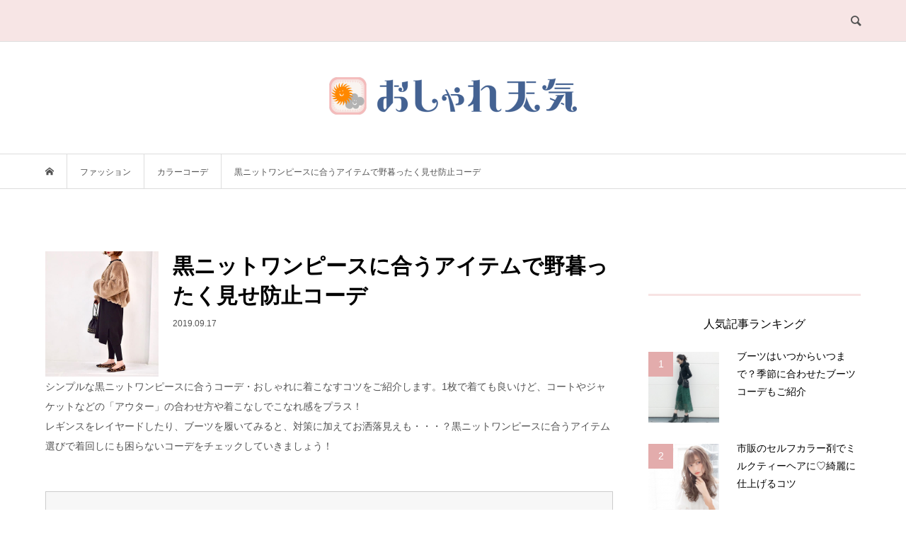

--- FILE ---
content_type: text/html; charset=UTF-8
request_url: https://article.osharetenki.jp/articles/4083
body_size: 15487
content:
<!DOCTYPE html>
<html lang="ja">
<head >
<meta charset="UTF-8">
<meta name="description" content="シンプルな黒ニットワンピースに合うコーデ・おしゃれに着こなすコツをご紹介します。">
<meta name="viewport" content="width=device-width">
<title>黒ニットワンピースに合うアイテムで野暮ったく見せ防止コーデ | おしゃれ天気</title>

<!-- All In One SEO Pack 3.4.2[193,244] -->
<meta name="description"  content="シンプルな黒ニットワンピースに合うコーデ・おしゃれに着こなすコツをご紹介します。1枚で着ても良いけど、コートやジャケットなどの「アウター」の合わせ方や着こなしでこなれ感をプラス！" />

<meta name="keywords"  content="大人女子,黒コーデ,ファッション,カラーコーデ" />

<!-- Google tag (gtag.js) -->
<script async src="https://www.googletagmanager.com/gtag/js?id=G-FXTDQG5B4Z"></script>
<script>
  window.dataLayer = window.dataLayer || [];
  function gtag(){dataLayer.push(arguments);}
  gtag('js', new Date());

  gtag('config', 'G-FXTDQG5B4Z');
</script>
<script type="application/ld+json" class="aioseop-schema">{"@context":"https://schema.org","@graph":[{"@type":"Organization","@id":"https://article.osharetenki.jp/#organization","url":"https://article.osharetenki.jp/","name":"おしゃれ天気","sameAs":[]},{"@type":"WebSite","@id":"https://article.osharetenki.jp/#website","url":"https://article.osharetenki.jp/","name":"おしゃれ天気","publisher":{"@id":"https://article.osharetenki.jp/#organization"}},{"@type":"WebPage","@id":"https://article.osharetenki.jp/articles/4083#webpage","url":"https://article.osharetenki.jp/articles/4083","inLanguage":"ja","name":"黒ニットワンピースに合うアイテムで野暮ったく見せ防止コーデ","isPartOf":{"@id":"https://article.osharetenki.jp/#website"},"breadcrumb":{"@id":"https://article.osharetenki.jp/articles/4083#breadcrumblist"},"image":{"@type":"ImageObject","@id":"https://article.osharetenki.jp/articles/4083#primaryimage","url":"https://article.osharetenki.jp/wp-content/uploads/2019/09/3b2186d3-01ec-4700-b1aa-5aa3a6c803ae@20190917-17974-12ky2t7.jpeg","width":640,"height":708},"primaryImageOfPage":{"@id":"https://article.osharetenki.jp/articles/4083#primaryimage"},"datePublished":"2019-09-17T04:07:52+09:00","dateModified":"2019-09-17T04:08:39+09:00"},{"@type":"Article","@id":"https://article.osharetenki.jp/articles/4083#article","isPartOf":{"@id":"https://article.osharetenki.jp/articles/4083#webpage"},"author":{"@id":"https://article.osharetenki.jp/articles/author/abimi#author"},"headline":"黒ニットワンピースに合うアイテムで野暮ったく見せ防止コーデ","datePublished":"2019-09-17T04:07:52+09:00","dateModified":"2019-09-17T04:08:39+09:00","commentCount":0,"mainEntityOfPage":{"@id":"https://article.osharetenki.jp/articles/4083#webpage"},"publisher":{"@id":"https://article.osharetenki.jp/#organization"},"articleSection":"カラーコーデ, ファッション, 大人女子, 黒コーデ, abimi","image":{"@type":"ImageObject","@id":"https://article.osharetenki.jp/articles/4083#primaryimage","url":"https://article.osharetenki.jp/wp-content/uploads/2019/09/3b2186d3-01ec-4700-b1aa-5aa3a6c803ae@20190917-17974-12ky2t7.jpeg","width":640,"height":708}},{"@type":"Person","@id":"https://article.osharetenki.jp/articles/author/abimi#author","name":"abimi","sameAs":[],"image":{"@type":"ImageObject","@id":"https://article.osharetenki.jp/#personlogo","url":"https://secure.gravatar.com/avatar/80307320fb5fadf216b8afdbcca47463?s=96&d=mm&r=g","width":96,"height":96,"caption":"abimi"}},{"@type":"BreadcrumbList","@id":"https://article.osharetenki.jp/articles/4083#breadcrumblist","itemListElement":[{"@type":"ListItem","position":1,"item":{"@type":"WebPage","@id":"https://article.osharetenki.jp/","url":"https://article.osharetenki.jp/","name":"おしゃれ天気"}},{"@type":"ListItem","position":2,"item":{"@type":"WebPage","@id":"https://article.osharetenki.jp/articles/4083","url":"https://article.osharetenki.jp/articles/4083","name":"黒ニットワンピースに合うアイテムで野暮ったく見せ防止コーデ"}}]}]}</script>
<link rel="canonical" href="https://article.osharetenki.jp/articles/4083" />
<!-- All In One SEO Pack -->
<link rel='dns-prefetch' href='//s.w.org' />
<link rel='stylesheet' id='parent-style-css'  href='https://article.osharetenki.jp/wp-content/themes/bloom_tcd053/style.css?ver=5.4' type='text/css' media='all' />
<link rel='stylesheet' id='child-style-css'  href='https://article.osharetenki.jp/wp-content/themes/bloom_tcd053-child/style.css?ver=5.4' type='text/css' media='all' />
<link rel='stylesheet' id='wp-block-library-css'  href='https://article.osharetenki.jp/wp-includes/css/dist/block-library/style.min.css?ver=5.4' type='text/css' media='all' />
<link rel='stylesheet' id='contact-form-7-css'  href='https://article.osharetenki.jp/wp-content/plugins/contact-form-7/includes/css/styles.css?ver=5.1.7' type='text/css' media='all' />
<link rel='stylesheet' id='toc-screen-css'  href='https://article.osharetenki.jp/wp-content/plugins/table-of-contents-plus/screen.min.css?ver=2002' type='text/css' media='all' />
<link rel='stylesheet' id='aioseop-toolbar-menu-css'  href='https://article.osharetenki.jp/wp-content/plugins/all-in-one-seo-pack/css/admin-toolbar-menu.css?ver=3.4.2' type='text/css' media='all' />
<link rel='stylesheet' id='bloom-style-css'  href='https://article.osharetenki.jp/wp-content/themes/bloom_tcd053-child/style.css?ver=1.2.1' type='text/css' media='all' />
<link rel='stylesheet' id='bloom-responsive-css'  href='https://article.osharetenki.jp/wp-content/themes/bloom_tcd053/responsive.css?ver=1.2.1' type='text/css' media='all' />
<link rel='stylesheet' id='child-responsive-style-css'  href='https://article.osharetenki.jp/wp-content/themes/bloom_tcd053-child/responsive.css?ver=1.2.1' type='text/css' media='all' />
<script type='text/javascript' src='https://article.osharetenki.jp/wp-includes/js/jquery/jquery.js?ver=1.12.4-wp'></script>
<script type='text/javascript' src='https://article.osharetenki.jp/wp-includes/js/jquery/jquery-migrate.min.js?ver=1.4.1'></script>
<link rel='https://api.w.org/' href='https://article.osharetenki.jp/wp-json/' />
<link rel="EditURI" type="application/rsd+xml" title="RSD" href="https://article.osharetenki.jp/xmlrpc.php?rsd" />
<link rel="wlwmanifest" type="application/wlwmanifest+xml" href="https://article.osharetenki.jp/wp-includes/wlwmanifest.xml" /> 
<link rel='prev' title='もう悩まない！低身長女子のための大人かわいい秋コーデ♡' href='https://article.osharetenki.jp/articles/238491' />
<link rel='next' title='ノーカラーコートは何色選ぶ？カラー別にお洒落コーデをご紹介！' href='https://article.osharetenki.jp/articles/3715' />
<meta name="generator" content="WordPress 5.4" />
<link rel='shortlink' href='https://article.osharetenki.jp/?p=239808' />
<link rel="alternate" type="application/json+oembed" href="https://article.osharetenki.jp/wp-json/oembed/1.0/embed?url=https%3A%2F%2Farticle.osharetenki.jp%2Farticles%2F4083" />
<link rel="alternate" type="text/xml+oembed" href="https://article.osharetenki.jp/wp-json/oembed/1.0/embed?url=https%3A%2F%2Farticle.osharetenki.jp%2Farticles%2F4083&#038;format=xml" />
<style type="text/css">div#toc_container {width: 100%;}</style><style>
.c-comment__form-submit:hover, c-comment__password-protected, .p-pagetop a, .slick-dots li.slick-active button, .slick-dots li:hover button { background-color: #f7e3e3; }
.p-entry__pickup, .p-entry__related, .p-widget__title, .slick-dots li.slick-active button, .slick-dots li:hover button { border-color: #f7e3e3; }
.p-index-tab__item.is-active, .p-index-tab__item:hover { border-bottom-color: #f7e3e3; }
.c-comment__tab-item.is-active a, .c-comment__tab-item a:hover, .c-comment__tab-item.is-active p { background-color: rgba(247, 227, 227, 0.7); }
.c-comment__tab-item.is-active a:after, .c-comment__tab-item.is-active p:after { border-top-color: rgba(247, 227, 227, 0.7); }
.p-article__meta, .p-blog-list__item-excerpt, .p-ranking-list__item-excerpt, .p-author__views, .p-page-links a, .p-page-links .p-page-links__title, .p-pager__item span { color: #918e86; }
.p-page-links > span, .p-page-links a:hover, .p-entry__next-page__link { background-color: #918e86; }
.p-page-links > span, .p-page-links a { border-color: #918e86; }

a:hover, a:hover .p-article__title, .p-global-nav > li:hover > a, .p-global-nav > li.current-menu-item > a, .p-global-nav > li.is-active > a, .p-breadcrumb a:hover, .p-widget-categories .has-children .toggle-children:hover::before, .p-footer-widget-area .p-siteinfo .p-social-nav li a:hover, .p-footer-widget-area__default .p-siteinfo .p-social-nav li a:hover { color: #aaaaaa; }
.p-global-nav .sub-menu a:hover, .p-global-nav .sub-menu .current-menu-item > a, .p-megamenu a.p-megamenu__hover:hover, .p-entry__next-page__link:hover, .c-pw__btn:hover { background: #aaaaaa; }
.p-entry__date, .p-entry__body, .p-author__desc, .p-breadcrumb, .p-breadcrumb a { color: #525252; }
.p-entry__body a { color: #aaaaaa; }
.p-entry__body a:hover { color: #aaaaaa; }
.p-float-native-ad-label { background: #000000; color: #ffffff; font-size: 11px; }
.p-category-item--17, .cat-item-17> a, .cat-item-17 .toggle-children { color: #000000; }
.p-category-item--18, .cat-item-18> a, .cat-item-18 .toggle-children { color: #918e86; }
.p-category-item--19, .cat-item-19> a, .cat-item-19 .toggle-children { color: #000000; }
.p-category-item--20, .cat-item-20> a, .cat-item-20 .toggle-children { color: #000000; }
.p-category-item--25, .cat-item-25> a, .cat-item-25 .toggle-children { color: #000000; }
.p-category-item--26, .cat-item-26> a, .cat-item-26 .toggle-children { color: #000000; }
.p-category-item--27, .cat-item-27> a, .cat-item-27 .toggle-children { color: #000000; }
.p-category-item--28, .cat-item-28> a, .cat-item-28 .toggle-children { color: #000000; }
.p-category-item--29, .cat-item-29> a, .cat-item-29 .toggle-children { color: #000000; }
.p-category-item--31, .cat-item-31> a, .cat-item-31 .toggle-children { color: #000000; }
.p-category-item--33, .cat-item-33> a, .cat-item-33 .toggle-children { color: #000000; }
.p-category-item--34, .cat-item-34> a, .cat-item-34 .toggle-children { color: #000000; }
.p-category-item--36, .cat-item-36> a, .cat-item-36 .toggle-children { color: #000000; }
.p-category-item--48, .cat-item-48> a, .cat-item-48 .toggle-children { color: #918e86; }
.p-category-item--57, .cat-item-57> a, .cat-item-57 .toggle-children { color: #000000; }
.p-category-item--62, .cat-item-62> a, .cat-item-62 .toggle-children { color: #000000; }
.p-category-item--63, .cat-item-63> a, .cat-item-63 .toggle-children { color: #000000; }
.p-category-item--64, .cat-item-64> a, .cat-item-64 .toggle-children { color: #000000; }
.p-category-item--142, .cat-item-142> a, .cat-item-142 .toggle-children { color: #000000; }
.p-category-item--143, .cat-item-143> a, .cat-item-143 .toggle-children { color: #000000; }
.p-category-item--144, .cat-item-144> a, .cat-item-144 .toggle-children { color: #000000; }
.p-category-item--211, .cat-item-211> a, .cat-item-211 .toggle-children { color: #000000; }
.p-category-item--318, .cat-item-318> a, .cat-item-318 .toggle-children { color: #000000; }
.p-category-item--385, .cat-item-385> a, .cat-item-385 .toggle-children { color: #000000; }
.p-category-item--580, .cat-item-580> a, .cat-item-580 .toggle-children { color: #000000; }
body { font-family: Verdana, "ヒラギノ角ゴ ProN W3", "Hiragino Kaku Gothic ProN", "メイリオ", Meiryo, sans-serif; }
.p-logo, .p-entry__title, .p-article__title, .p-article__title__overlay, .p-headline, .p-page-header__title, .p-widget__title, .p-sidemenu .p-siteinfo__title, .p-index-slider__item-catch, .p-header-video__caption-catch, .p-footer-blog__catch, .p-footer-cta__catch {
font-family: Segoe UI, "ヒラギノ角ゴ ProN W3", "Hiragino Kaku Gothic ProN", "メイリオ", Meiryo, sans-serif;
}
.c-load--type1 { border: 3px solid rgba(153, 153, 153, 0.2); border-top-color: #000000; }
.p-hover-effect--type1:hover img { -webkit-transform: scale(1); transform: scale(1); }
.p-hover-effect--type2 img { margin-left: -8px; }
.p-hover-effect--type2:hover img { margin-left: 8px; }
.p-hover-effect--type1 .p-article__overlay { background: rgba(0, 0, 0, 0.5); }
.p-hover-effect--type2:hover img { opacity: 0.5 }
.p-hover-effect--type2 .p-hover-effect__image { background: #000000; }
.p-hover-effect--type2 .p-article__overlay { background: rgba(0, 0, 0, 0.5); }
.p-hover-effect--type3 .p-hover-effect__image { background: #000000; }
.p-hover-effect--type3:hover img { opacity: 0.5; }
.p-hover-effect--type3 .p-article__overlay { background: rgba(0, 0, 0, 0.5); }
.p-entry__title { font-size: 30px; }
.p-entry__body, .p-entry__body p { font-size: 14px; }
.l-header__bar { background: rgba(247, 227, 227, 0.9); }
.l-header__bar > .l-inner > a, .p-global-nav > li > a { color: #525252; }
.l-header__logo--text a { color: #525252; font-size: 28px; }
.l-footer .p-siteinfo .p-logo { font-size: 28px; }
@media only screen and (max-width: 1200px) {
	.l-header__logo--mobile.l-header__logo--text a { font-size: 18px; }
	.p-global-nav { background-color: rgba(247,227,227, 0.9); }
}
@media only screen and (max-width: 991px) {
	.l-footer .p-siteinfo .p-logo { font-size: 18px; }
	.p-copyright { background-color: #f7e3e3; }
	.p-pagetop a { background-color: #918e86; }
}
</style>
<style type="text/css">

</style>
<link rel="icon" href="https://article.osharetenki.jp/wp-content/uploads/2020/03/cropped-icon-32x32.png" sizes="32x32" />
<link rel="icon" href="https://article.osharetenki.jp/wp-content/uploads/2020/03/cropped-icon-192x192.png" sizes="192x192" />
<link rel="apple-touch-icon" href="https://article.osharetenki.jp/wp-content/uploads/2020/03/cropped-icon-180x180.png" />
<meta name="msapplication-TileImage" content="https://article.osharetenki.jp/wp-content/uploads/2020/03/cropped-icon-270x270.png" />
		<style type="text/css" id="wp-custom-css">
			.category-txt{
	line-height: 1.6; /*テキストの行間*/
	margin-bottom: 15px; /*テキストとタグのマージン*/
font-size: 11px; /*フォントサイズ*/
	color: #525252;
	vertical-align:bottom;
	display:block;
}

.category-link{
	line-height: 1.6; /*テキストの行間*/
	margin-bottom: 15px; /*テキストとタグのマージン*/
font-size: 11px; /*フォントサイズ*/
	color: #918e86;
	vertical-align:bottom;
	display:block;
	text-align: right;
}

.category-tab{
	display: inline;
	padding: 5px 7px; /*タグ内の余白*/
	margin: 5px;
	margin-top: 5px;
	border: solid #918e86 0.5px;
	border-radius: 15px; /*角丸にできる*/
  transition: all 0.3s ease 0s;
  cursor: pointer;
	float: left;
	font-size: 12px; /*フォントサイズ*/
	color: #918e86;
	line-height: 1.0;
}

.category-tab:hover{
 background-color: #f2f2f2; /*カーソル合わせたときの色*/
 color: #918e86;
}

.category-tab img{
	width: 12px; /*アイコンサイズ*/
	float: left;
	margin-right: 5px; /*タグ間のマージン*/
}

.tag-not-p{
	/*tagのデザインに必須*/
	display:inline-block;
}

.tag-not-p  >p{
	/*tagのデザインに必須*/
	display: inline-block
}

.page-h3 {
 margin-top: 15px;
 display:inline-block;
}

.page-h3 h3{
 padding: 15px 0.5em;/*上下 左右の余白*/
 font-size: 14px; /*フォントサイズ*/
 margin-bottom:0;
 color: #000000;/*文字色*/
 background: transparent;/*背景透明に*/
border-left: solid 5px #e3acac;/*左線*/
}

.tag-box {
 padding: 5px; /*タグ内の余白*/
 margin: 0px;
 display:inline-block;
	width: 100%;
}		</style>
		<style>
.ai-viewports                 {--ai: 1;}
.ai-viewport-3                { display: none !important;}
.ai-viewport-2                { display: none !important;}
.ai-viewport-1                { display: inherit !important;}
.ai-viewport-0                { display: none !important;}
@media (min-width: 768px) and (max-width: 979px) {
.ai-viewport-1                { display: none !important;}
.ai-viewport-2                { display: inherit !important;}
}
@media (max-width: 767px) {
.ai-viewport-1                { display: none !important;}
.ai-viewport-3                { display: inherit !important;}
}
</style>

    <!-- valuecommerce -->  
  <script type="text/javascript" language="javascript">
var vc_pid = "884910288";</script><script type="text/javascript" src="//aml.valuecommerce.com/vcdal.js" async></script>
  
    

	<!-- DFP -->
	<script async='async' src='https://www.googletagservices.com/tag/js/gpt.js'></script>
	<script>
		var googletag = googletag || {};
		googletag.cmd = googletag.cmd || [];
	</script>

            <!-- PC:記事ページ -->
        <script>
            googletag.cmd.push(function() {
                googletag.defineSlot('/66065524/i-see_pc_article/i-see_pc_article_footer_space1', ['fluid', [1, 1], [300, 250], [336, 280]], 'div-gpt-ad-1555551343676-0').addService(googletag.pubads());
                googletag.defineSlot('/66065524/i-see_pc_article/i-see_pc_article_footer_space2', ['fluid', [1, 1], [336, 280], [300, 250]], 'div-gpt-ad-1555551382647-0').addService(googletag.pubads());
                googletag.defineSlot('/66065524/i-see_pc_article/i-see_pc_article_header1', ['fluid', [300, 250], [336, 280], [320, 50], [1, 1], [320, 100]], 'div-gpt-ad-1555551307685-0').addService(googletag.pubads());
                googletag.pubads().enableSingleRequest();
				googletag.pubads().enableAsyncRendering();　// prebid
				googletag.enableServices();
			});
        </script>
    
    
    
    
    
		<script src="https://ajax.googleapis.com/ajax/libs/jquery/2.0.0/jquery.min.js"></script>
<script type="text/javascript">
    jQuery(document).ready(function ($) {
        var headerHight = 110; //ヘッダの高さ
        $('a[href^=#]').click(function(){
          var href= $(this).attr("href");
          var target = $(href == "#" || href == "" ? 'html' : href);
          var position = target.offset().top-headerHight;
          $("html, body").animate({scrollTop:position}, 200, "swing");//スムーズスクロールのスピード
          return false;
        });
    });
  </script>
</head>
<body class="post-template-default single single-post postid-239808 single-format-standard is-responsive l-header__fix">
<div id="site_wrap">
	<header id="js-header" class="l-header">
		<div class="l-header__bar">
			<div class="l-inner">
				<div class="p-logo l-header__logo l-header__logo--mobile l-header__logo--retina">
					<a href="https://article.osharetenki.jp/"><img src="https://article.osharetenki.jp/wp-content/uploads/2020/03/oshatretenki_logo-1024x172-e1585536732373.png" alt="おしゃれ天気" width="175"></a>
				</div>
				<a href="#" id="js-search-button" class="p-search-button c-search-button u-hidden-lg"></a>
				<div class="p-header-search p-header-search--pc">
					<form action="https://article.osharetenki.jp/" method="get">
						<input type="text" name="s" value="" class="p-header-search__input" placeholder="SEARCH">
					</form>
				</div>
			</div>
		</div>
		<div class="l-inner">
			<div class="p-logo l-header__logo l-header__logo--pc l-header__logo--retina">
				<a href="https://article.osharetenki.jp/"><img src="https://article.osharetenki.jp/wp-content/uploads/2020/03/osharetenki-logo-small-1024x154-e1585536716580.png" alt="おしゃれ天気" width="350"></a>
			</div>
		</div>
	</header>
<main class="l-main">
	
	<div class="p-breadcrumb c-breadcrumb">
		<ul class="p-breadcrumb__inner c-breadcrumb__inner l-inner u-clearfix" itemscope itemtype="http://schema.org/BreadcrumbList">
			<li class="p-breadcrumb__item c-breadcrumb__item p-breadcrumb__item--home c-breadcrumb__item--home" itemprop="itemListElement" itemscope itemtype="http://schema.org/ListItem">
				<a href="https://article.osharetenki.jp/" itemtype="http://schema.org/Thing" itemprop="item"><span itemprop="name">HOME</span></a>
				<meta itemprop="position" content="1" />
			</li>
			<li class="p-breadcrumb__item c-breadcrumb__item" itemprop="itemListElement" itemscope itemtype="http://schema.org/ListItem">
				<a href="https://article.osharetenki.jp/category/fashion" itemtype="http://schema.org/Thing" itemprop="item">
					<span itemprop="name">ファッション</span>
				</a>
				<meta itemprop="position" content="2" />

</li> 			<li class="p-breadcrumb__item c-breadcrumb__item" itemprop="itemListElement" itemscope itemtype="http://schema.org/ListItem">
				<a href="https://article.osharetenki.jp/category/fashion/coordinate-color" itemtype="http://schema.org/Thing" itemprop="item">
					<span itemprop="name">カラーコーデ</span>
				</a>
				<meta itemprop="position" content="3" />


			<li class="p-breadcrumb__item c-breadcrumb__item">
				<span itemprop="name">黒ニットワンピースに合うアイテムで野暮ったく見せ防止コーデ</span> 
			</li>
		</ul>
	</div>
	<div class="l-inner l-2colmuns u-clearfix">
		<article class="p-entry l-primary">
			<div class="p-entry__inner" style="margin-top:20px;">
<div style="margin-top:-30px;">					<img src="https://article.osharetenki.jp/wp-content/uploads/2019/09/3b2186d3-01ec-4700-b1aa-5aa3a6c803ae@20190917-17974-12ky2t7.jpeg" style="float:left; width:20%; height:auto; margin-right:20px;">
						<h1 class="p-entry__title"><b>黒ニットワンピースに合うアイテムで野暮ったく見せ防止コーデ</b></h1>
						<p class="p-entry__date"><time datetime="2019-09-17">2019.09.17</time></p>
				</div>
							<div class="p-entry__body">
<div class='code-block code-block-2 ai-viewport-1' style='margin: 8px auto; text-align: center; display: block; clear: both;'>
<!-- /66065524/i-see_pc_article/i-see_pc_article_header1 -->
<div id='div-gpt-ad-1555551307685-0'>
<script>
googletag.cmd.push(function() { googletag.display('div-gpt-ad-1555551307685-0'); });
</script>
</div></div>
<p>シンプルな黒ニットワンピースに合うコーデ・おしゃれに着こなすコツをご紹介します。1枚で着ても良いけど、コートやジャケットなどの「アウター」の合わせ方や着こなしでこなれ感をプラス！<br />
レギンスをレイヤードしたり、ブーツを履いてみると、対策に加えてお洒落見えも・・・？黒ニットワンピースに合うアイテム選びで着回しにも困らないコーデをチェックしていきましょう！</p>
        <div class="post part_start" style='margin-bottom:50px; margin-top:50px;'>
            <div class="item_list item_index">
                <h3 class="head2" style='margin-bottom:0px;'>MENU</h3>
                <ul style='margin-bottom:0px; margin-left:0em;'><li><a style="color: #555;" href="#i0">黒ニットワンピースをおしゃれに着こなすには？</a></li>
<li><a style="color: #555;" href="#i1">黒ニットワンピースに合うアイテムでおしゃれに着こなすコツ【アウターコーデ】</a></li>
<li><a style="color: #555;" href="#i2">黒ニットワンピースに合うアイテムでおしゃれに着こなすコツ【靴コーデ】</a></li>
<li><a style="color: #555;" href="#i3">黒ニットワンピースをワンランクアップさせるコツ</a></li>
<li><a style="color: #555;" href="#i4">黒ニットワンピースを着回して秋冬のおしゃれを楽しんで</a></li></ul>            </div>
        </div>
            <div id="part1" class="post part_start">
            <div class="item_list item_headline clearfix">
                <h2 id="i0" class="head_h2" itemprop="headline"><span><b>黒ニットワンピースをおしゃれに着こなすには？</b></span></h2>
            </div>
        </div>
            <div id="part18" class="post part_start">
            <div class="item_list item_text">
                <p class="text_title">どんなスタイルにも合わせやすい黒ニットワンピースは、秋冬コーデに欠かせない便利なアイテム。<br />
ですが、「ほっこりニット素材で野暮ったく見えてしまう…」「楽だけどおしゃれに着こなせない…」「いつも同じような服装になってしまう…」<br />
など、黒ニットワンピースを上手く着こなせていない方も多いのでは？</p>
            </div>
        </div>
            <div id="part2" class="post part_start">
            <div class="item_list item_picture embed">
                <div class="title">
                    <h4>
                                            </h4>
                </div>
                <img src="https://res.cloudinary.com/cubki/image/upload/t_sp_standard/v1539180864/rn92vbeqgi4tjpduieog.jpg" alt="" style="opacity: 1;">
                                    <div style="margin-top: 15px;">
                        <p><a style="font-size: 85%;" target="_blank" href="https://cubki.jp/snaps/MTY5MD0xNTM5MTgwODY2" rel="nofollow">出典：https://cubki.jp/</a></p>
                    </div>
                                <div class="comment image_comment">
                    <p>シンプルな黒ニットワンピースは、コートやジャケットなどの「アウター」、スニーカーやブーツなどの「靴」など合わせるアイテムにポイントを当てるだけで、グンとおしゃれな着こなしに仕上げることができるんです。<br />
アイテム毎に着こなしポイントをチェックしていきましょう。</p>
                </div>
            </div>
        </div>
            <div id="part1" class="post part_start">
            <div class="item_list item_headline clearfix">
                <h2 id="i1" class="head_h2" itemprop="headline"><span><b>黒ニットワンピースに合うアイテムでおしゃれに着こなすコツ【アウターコーデ】</b></span></h2>
            </div>
        </div>
            <div id="part18" class="post part_start">
            <div class="item_list item_text">
                <p class="text_title">カーディガンやデニムジャケットなどの「ショート丈のアウター」を羽織りに使うと、バランスが取れた着こなしを楽しむことができます。<br />
また、コートなど「ロング丈のアウター」は黒ニットワンピースの雰囲気をガラリと変えたい時におすすめのアイテムです。</p>
            </div>
        </div>
            <div id="part3" class="post part_start">
            <div class="item_list item_headline clearfix">
                <h3 class="head_h3" style="font-size: 16px;"><b>黒ニットワンピース×カーディガンで秋のリラックスコーデ</b></h3>
            </div>
        </div>
            <div id="part18" class="post part_start">
            <div class="item_list item_text">
                <p class="text_title">全体の面積を大きく占める黒ワンピースは、コーディネートが単調になりいつも同じような服装になってしまう…。<br />
そんな時は、アウターでカラーアイテムを取り入れて悩みを解消しましょう！</p>
            </div>
        </div>
            <div id="part2" class="post part_start">
            <div class="item_list item_picture embed">
                <div class="title">
                    <h4>
                                            </h4>
                </div>
                <img src="https://res.cloudinary.com/cubki/image/upload/t_sp_standard/v1540732291/iyieyipm4zbje2oeg5hj.jpg" alt="" style="opacity: 1;">
                                    <div style="margin-top: 15px;">
                        <p><a style="font-size: 85%;" target="_blank" href="https://cubki.jp/snaps/MTUzND0xNTQwNzMyMjkz" rel="nofollow">出典：https://cubki.jp/</a></p>
                    </div>
                                <div class="comment image_comment">
                    <p>シックなオールブラックコーデに赤いカーディガンを羽織ると、一気に明るい雰囲気に。<br />
インパクトのある色を効かせると、華やかさはもちろんメリハリも生まれ、スタイルアップ効果も期待することができます。<br />
<br />
ワンピースと同じニット素材のカーディガンなら、コーディネートにしっくりなじませることができるのも嬉しいポイント。<br />
ワンピース以外を黒コーデにすることで、インパクトのある赤も派手になりすぎずスタイリッシュな着こなしに仕上げることができます。<br />
秋の運動会やアウトドアにもおすすめのスタイルです。</p>
                </div>
            </div>
        </div>
            <div id="part3" class="post part_start">
            <div class="item_list item_headline clearfix">
                <h3 class="head_h3" style="font-size: 16px;"><b>黒ニットワンピース×デニムジャケットでこなれ感のある秋コーデ</b></h3>
            </div>
        </div>
            <div id="part18" class="post part_start">
            <div class="item_list item_text">
                <p class="text_title">春〜秋まで着回し抜群のデニムジャケットは、黒ニットワンピースとも相性抜群です。<br />
「ワンピースだけでは肌寒いけど、コートはまだ必要ない」そんな気温の時にぜひ取り入れてみてください。</p>
            </div>
        </div>
            <div id="part2" class="post part_start">
            <div class="item_list item_picture embed">
                <div class="title">
                    <h4>
                                            </h4>
                </div>
                <img src="https://res.cloudinary.com/cubki/image/upload/t_sp_standard/v1553326570/y2cu1qaxjr8pyyp1v17d.jpg" alt="" style="opacity: 1;">
                                    <div style="margin-top: 15px;">
                        <p><a style="font-size: 85%;" target="_blank" href="https://cubki.jp/snaps/OTgxPTE1NTMzMjY1NzE" rel="nofollow">出典：https://cubki.jp/</a></p>
                    </div>
                                <div class="comment image_comment">
                    <p>モードな雰囲気の黒ワンピースは、デニムジャケットでカジュアルダウンさせることでこなれ感のある着こなしに。<br />
少し大きめのサイズをチョイスして、メンズっぽさもプラスするとおしゃれな雰囲気がグンと高まります。<br />
<br />
ショート丈のデニムジャケット＆黒レギンスをレイヤードすることで、バランスが取りにくいミモレ丈もすっきりとした着こなしに仕上げることができますよ。<br />
<br />
足元は、シルバーのパンプスで華やぎとエッジを効かせて、大きめのトートバッグを合わせてラフな抜け感をプラスすると、大人の余裕を感じられる秋コーデの完成！<br />
</p>
                </div>
            </div>
        </div>
            <div id="part3" class="post part_start">
            <div class="item_list item_headline clearfix">
                <h3 class="head_h3" style="font-size: 16px;"><b>黒ニットワンピース×ストールで気温差に対応できる秋コーデ</b></h3>
            </div>
        </div>
            <div id="part18" class="post part_start">
            <div class="item_list item_text">
                <p class="text_title">ジャケットやコートなどのアウターは必要ないけど、ニットワンピースだけでは肌寒い…<br />
そんな時はストールの出番です。</p>
            </div>
        </div>
            <div id="part2" class="post part_start">
            <div class="item_list item_picture embed">
                <div class="title">
                    <h4>
                                            </h4>
                </div>
                <img src="https://res.cloudinary.com/cubki/image/upload/t_sp_standard/v1545619566/vhuosydej3tjbblf98om.jpg" alt="" style="opacity: 1;">
                                    <div style="margin-top: 15px;">
                        <p><a style="font-size: 85%;" target="_blank" href="https://cubki.jp/snaps/MTUyOT0xNTQ1NjE5NTY5" rel="nofollow">出典：https://cubki.jp/</a></p>
                    </div>
                                <div class="comment image_comment">
                    <p>首元にぐるっとストールを巻いて目線を上げると、ストンとしたシルエットで重心が下がってしまうロングワンピースもスタイル良く着こなすことができます。<br />
<br />
巻くことでボリューム感を出し、羽織るとョールとしても使えるサイズ感の「大判ストール」を選ぶのがおすすめです。<br />
ワンカラーはさりげないアクセントを、チェック柄やレオパード柄などインパクトのあるデザインは、コーデの印象をガラリと変えたい時にぴったりです。</p>
                </div>
            </div>
        </div>
            <div id="part3" class="post part_start">
            <div class="item_list item_headline clearfix">
                <h3 class="head_h3" style="font-size: 16px;"><b>黒ニットワンピース×ロングコートでおしゃれ度アップ冬コーデ</b></h3>
            </div>
        </div>
            <div id="part18" class="post part_start">
            <div class="item_list item_text">
                <p class="text_title">黒ニットワンピースを冬コーデに使うと、重たい印象に見えてしまう…<br />
そんな時は、淡いトーンや明るいカラーのコートを羽織ったスタイルがおすすめです。<br />
ワンピースを覆ってしまうロングコートを使うと、コートを着ている時・脱いだ時、違った雰囲気のコーデを楽しめるのもメリットです。</p>
            </div>
        </div>
            <div id="part2" class="post part_start">
            <div class="item_list item_picture embed">
                <div class="title">
                    <h4>
                                            </h4>
                </div>
                <img src="https://res.cloudinary.com/cubki/image/upload/t_sp_standard/v1545559160/nzf8gmmnq0rg32s7sifq.jpg" alt="" style="opacity: 1;">
                                    <div style="margin-top: 15px;">
                        <p><a style="font-size: 85%;" target="_blank" href="https://cubki.jp/snaps/MzA4PTE1NDU1NTkxNjI" rel="nofollow">出典：https://cubki.jp/</a></p>
                    </div>
                                <div class="comment image_comment">
                    <p>重厚感のあるロングコートも、淡いトーンのベージュをチョイスすることで軽やかな着こなしに。<br />
オーバーシルエットなら、インナーにニットワンピースを着ても嫌なもたつき感なし♪<br />
首元がシャープなノーカラーコートは、タートルネックタイプのニットワンピースもすっきりと着こなすことができます。<br />
<br />
きれいめスタイルにあえて、カジュアルなレギンスやインパクトのあるレオパード柄のパンプスで遊びをプラスすることで、ワンランク上の着こなしに。<br />
おしゃれな友達が集まる女子会にもおすすめです。</p>
                </div>
            </div>
        </div>
            <div id="part3" class="post part_start">
            <div class="item_list item_headline clearfix">
                <h3 class="head_h3" style="font-size: 16px;"><b>黒ニットワンピース×ボアコートで可愛さ満点冬コーデ</b></h3>
            </div>
        </div>
            <div id="part18" class="post part_start">
            <div class="item_list item_text">
                <p class="text_title">ニット素材のワンピースは意外と寒いのが難点ですが、あったかボアコートを羽織ると寒さ対策もバッチリです！</p>
            </div>
        </div>
            <div id="part2" class="post part_start">
            <div class="item_list item_picture embed">
                <div class="title">
                    <h4>
                                            </h4>
                </div>
                <img src="https://res.cloudinary.com/cubki/image/upload/t_sp_standard/v1540656128/hfos1bccszovpj44jhbx.jpg" alt="" style="opacity: 1;">
                                    <div style="margin-top: 15px;">
                        <p><a style="font-size: 85%;" target="_blank" href="https://cubki.jp/snaps/MTUzMz0xNTQwNjU2MTMx" rel="nofollow">出典：https://cubki.jp/</a></p>
                    </div>
                                <div class="comment image_comment">
                    <p>合わせるアウターと足元コーデが難しい、ミモレ丈の黒ニットワンピース。<br />
アウターは、ワンピースと同じくらいの丈感をチョイスすることで、しっくりとくるバランスに。<br />
足元は、タイツ＋パンプスを黒で繋げてIラインを強調すると、スタイル良く着こなすことができます。<br />
<br />
もこもこっとした素材感で可愛さ満点のボアコートは、冬のデートコーデにもおすすめ。</p>
                </div>
            </div>
        </div>
            <div id="part1" class="post part_start">
            <div class="item_list item_headline clearfix">
                <h2 id="i2" class="head_h2" itemprop="headline"><span><b>黒ニットワンピースに合うアイテムでおしゃれに着こなすコツ【靴コーデ】</b></span></h2>
            </div>
        </div>
            <div id="part3" class="post part_start">
            <div class="item_list item_headline clearfix">
                <h3 class="head_h3" style="font-size: 16px;"><b>黒ニットワンピース×スニーカーでカジュアルなこなれ感を</b></h3>
            </div>
        </div>
            <div id="part18" class="post part_start">
            <div class="item_list item_text">
                <p class="text_title">カジュアル派はやっぱりスニーカーが欠かせないですよね。<br />
1枚で着るとモードな雰囲気の黒ニットワンピースも、スニーカーを合わせると一気にカジュアル寄りに。</p>
            </div>
        </div>
            <div id="part2" class="post part_start">
            <div class="item_list item_picture embed">
                <div class="title">
                    <h4>
                                            </h4>
                </div>
                <img src="https://res.cloudinary.com/cubki/image/upload/t_sp_standard/v1537367116/qoox5d1ukbgnz1xwwuiq.jpg" alt="" style="opacity: 1;">
                                    <div style="margin-top: 15px;">
                        <p><a style="font-size: 85%;" target="_blank" href="https://cubki.jp/snaps/MTUyOT0xNTM3MzY3MTE5" rel="nofollow">出典：https://cubki.jp/</a></p>
                    </div>
                                <div class="comment image_comment">
                    <p>スニーカーに合わせて、キャップやレギンス・ブルゾンなど、ワンピース以外をカジュアルなアイテムで統一するのがポイント！<br />
ナチュラルなベージュやミリタリー感のあるカーキを合わせることで、単調になりがちな黒ニットワンピースに深みをプラスすることができますよ。<br />
<br />
メンズテイストの服装でも、ニットワンピースのおかげで女っぽさも感じられるスタイルに。<br />
アクセントにショルダーバッグを斜めがけするのもポイントです。</p>
                </div>
            </div>
        </div>
            <div id="part3" class="post part_start">
            <div class="item_list item_headline clearfix">
                <h3 class="head_h3" style="font-size: 16px;"><b>黒ニットワンピース×レオパードパンプスでエッジを効かせて</b></h3>
            </div>
        </div>
            <div id="part18" class="post part_start">
            <div class="item_list item_text">
                <p class="text_title">秋冬にはアニマル柄のパンプスがハズせないですよね。<br />
アクセントになりつつ意外とコーデにしっくりなじむレオパード柄は、アニマル柄を使い慣れていない方にもおすすめです。</p>
            </div>
        </div>
            <div id="part2" class="post part_start">
            <div class="item_list item_picture embed">
                <div class="title">
                    <h4>
                                            </h4>
                </div>
                <img src="https://res.cloudinary.com/cubki/image/upload/t_sp_standard/v1547961927/ac3klc6q8hcgoh84xb24.jpg" alt="" style="opacity: 1;">
                                    <div style="margin-top: 15px;">
                        <p><a style="font-size: 85%;" target="_blank" href="https://cubki.jp/snaps/MTU4Nz0xNTQ3OTYxOTI5" rel="nofollow">出典：https://cubki.jp/</a></p>
                    </div>
                                <div class="comment image_comment">
                    <p>足元の寒さが気になるミモレ丈の黒ニットワンピースは、レギンスをレイヤードして寒さ対策を。<br />
パンプスを合わせて足首を見せるのがコツです。<br />
素肌を見せると、重たく見える秋冬コーデに軽やかな抜け感をプラスすることができますよ。<br />
<br />
ほっこりアイテムのニットワンピ×ボアジャケットの組み合わせは、レオパード柄のパンプスとスタッズ付きの巾着バッグでピリッとスパイスを効かせましょう。</p>
                </div>
            </div>
        </div>
            <div id="part3" class="post part_start">
            <div class="item_list item_headline clearfix">
                <h3 class="head_h3" style="font-size: 16px;"><b>黒ニットワンピース×ロングブーツでちょっぴりモードに</b></h3>
            </div>
        </div>
            <div id="part18" class="post part_start">
            <div class="item_list item_text">
                <p class="text_title">黒ニットワンピースの雰囲気をガラリと変えたいなら、ミニ丈×ロングブーツの組み合わせに挑戦してみて♪<br />
大人女子が躊躇してしまうミニ丈も、ロングブーツで露出をおさえるとコーディネートに取り入れやすいですよ。</p>
            </div>
        </div>
            <div id="part2" class="post part_start">
            <div class="item_list item_picture embed">
                <div class="title">
                    <h4>
                                            </h4>
                </div>
                <img src="https://res.cloudinary.com/cubki/image/upload/t_sp_standard/v1544110880/krfr8hwdlfu1ziegfayv.jpg" alt="" style="opacity: 1;">
                                    <div style="margin-top: 15px;">
                        <p><a style="font-size: 85%;" target="_blank" href="https://cubki.jp/snaps/Mzk4PTE1NDQxMTA4ODI" rel="nofollow">出典：https://cubki.jp/</a></p>
                    </div>
                                <div class="comment image_comment">
                    <p>ガーリーな印象のミニ丈の黒ニットワンピースも、オールブラックでまとめると、ちょっぴりモードでスタイリッシュな大人コーデに仕上げることができます。<br />
<br />
ワンピースの裾とブーツの間に少しだけ隙間を空けて、素肌を見せるのがポイント！<br />
ボリューム感のあるダウンジャケットも、引き締めカラーの黒をチョイスすることでスマートに着こなしに。</p>
                </div>
            </div>
        </div>
            <div id="part1" class="post part_start">
            <div class="item_list item_headline clearfix">
                <h2 id="i3" class="head_h2" itemprop="headline"><span><b>黒ニットワンピースをワンランクアップさせるコツ</b></span></h2>
            </div>
        </div>
            <div id="part3" class="post part_start">
            <div class="item_list item_headline clearfix">
                <h3 class="head_h3" style="font-size: 16px;"><b>黒ニットワンピース×レギンスレイヤードで垢抜けコーデ</b></h3>
            </div>
        </div>
            <div id="part2" class="post part_start">
            <div class="item_list item_picture embed">
                <div class="title">
                    <h4>
                                            </h4>
                </div>
                <img src="https://res.cloudinary.com/cubki/image/upload/t_sp_standard/v1540302854/r1b0exeacvtb7nkw93wg.jpg" alt="" style="opacity: 1;">
                                    <div style="margin-top: 15px;">
                        <p><a style="font-size: 85%;" target="_blank" href="https://cubki.jp/snaps/MTUzMz0xNTQwMzAyODU3" rel="nofollow">出典：https://cubki.jp/</a></p>
                    </div>
                                <div class="comment image_comment">
                    <p>足元の寒さ対策には、レギンスのレイヤードさせるのがおすすめです。<br />
スタイルアップ効果を狙うなら、ワンピースに合わせて黒のレギンスを合わせて。<br />
アクセントを付けたいなら、ベージュやグレーなどをチョイスしましょう。<br />
<br />
レギンスを合わせると野暮ったく見えない？と悩んでいる方は、スリット入りを選ぶのがおすすめです。<br />
足首に素肌がチラリと見えることで、程よい抜け感をプラスすることができますよ。</p>
                </div>
            </div>
        </div>
            <div id="part3" class="post part_start">
            <div class="item_list item_headline clearfix">
                <h3 class="head_h3" style="font-size: 16px;"><b>黒ニットワンピース×着回し抜群の深めのスリットデザイン</b></h3>
            </div>
        </div>
            <div id="part2" class="post part_start">
            <div class="item_list item_picture embed">
                <div class="title">
                    <h4>
                                            </h4>
                </div>
                <img src="https://res.cloudinary.com/cubki/image/upload/t_sp_standard/v1548593622/skskczubk1yfyxeucch6.jpg" alt="" style="opacity: 1;">
                                    <div style="margin-top: 15px;">
                        <p><a style="font-size: 85%;" target="_blank" href="https://cubki.jp/snaps/MTU1Nj0xNTQ4NTkzNjI0" rel="nofollow">出典：https://cubki.jp/</a></p>
                    </div>
                                <div class="comment image_comment">
                    <p>着回しを重視したいなら、スリットが深く入った黒ニットワンピースを選ぶのがおすすめです。<br />
<br />
ワイドパンツ・デニム・マキシ丈スカート・プリーツスカートなど、どんなボトムスとも合わせることができるので、色んなテイストのスタイルを楽しむことができます。<br />
インパクトのある柄物を合わせても派手になりすぎず、おしゃれ感のあるコーデに。</p>
                </div>
            </div>
        </div>
            <div id="part1" class="post part_start">
            <div class="item_list item_headline clearfix">
                <h2 id="i4" class="head_h2" itemprop="headline"><span><b>黒ニットワンピースを着回して秋冬のおしゃれを楽しんで</b></span></h2>
            </div>
        </div>
            <div id="part18" class="post part_start">
            <div class="item_list item_text">
                <p class="text_title">1枚で着るとシンプルになりすぎてしまう黒ニットワンピースは、「アウター」や「靴」で変化をつけることでおしゃれ度をアップさせることができます。<br />
<br />
【秋コーデ】は、カーディガンやデニムジャケット<br />
【冬コーデ】は、ロングコートやボアコート<br />
<br />
を合わせるのがおすすめです。<br />
レギンスをレイヤードすると、寒さ対策しながらおしゃれ見えを叶えるコーデを作ることができますよ。<br />
ぜひ参考にしてみてくださいね。</p>
            </div>
        </div>
    				</div>
				<div class="p-author__box u-clearfix">
					<div class="p-author__thumbnail">
						<a class="p-author__thumbnail__link p-hover-effect--type1" href="https://article.osharetenki.jp/articles/author/abimi">
							<div class="p-hover-effect__image"><img alt='abimi' src='https://article.osharetenki.jp/wp-content/uploads/2019/03/abimi_avatar_1553066762-260x260.jpg' class='avatar avatar-260 photo' height='260' width='260' /></div>
						</a>
					</div>
					<div class="p-author__info">
						<h3 class="p-author__title">abimi</h3>						<p class="p-author__desc">おしゃれなコーデが知りたい！流行っているヘアスタイル・メイクは？など、大人女性をもっと綺麗に素敵にみせてくれるトレンド情報をわかりやすくお届けしていきます。</p>
						<a class="p-author__link" href="https://article.osharetenki.jp/articles/author/abimi">Profile</a>
					</div>
				</div>
				<ul class="p-entry__share c-share u-clearfix c-share--sm c-share--color">
				</ul>
				<ul class="p-entry__meta c-meta-box u-clearfix">
					<li class="c-meta-box__item c-meta-box__item--category"><a href="https://article.osharetenki.jp/category/fashion" rel="category tag">ファッション</a>, <a href="https://article.osharetenki.jp/category/fashion/coordinate-color" rel="category tag">カラーコーデ</a></li>					<li class="c-meta-box__item c-meta-box__item--tag"><a href="https://article.osharetenki.jp/tag/0237" rel="tag">大人女子</a>, <a href="https://article.osharetenki.jp/tag/0281" rel="tag">黒コーデ</a></li>									</ul>
			<section class="p-entry__related">
				<div class="p-entry__related__inner">
					<h2 class="p-headline">関連記事一覧</h2>
					<div class="p-entry__related-items">
						<article class="p-entry__related-item">
							<a class="p-hover-effect--type1" href="https://article.osharetenki.jp/articles/15013">
								<div class="p-entry__related__thumbnail p-hover-effect--type1">
									<img width="500" height="500" src="https://article.osharetenki.jp/wp-content/uploads/2020/02/RackMultipart20200210-10233-1a14tz1-500x500.jpg" class="attachment-size1 size-size1 wp-post-image" alt="" />
																	</div>
								<h3 class="p-entry__related__title p-article__title">【気温３度コーデ】パステル×ワントーンで寒くても春らしいコーデ♡</h3>
								<p class="p-entry__related__meta p-article__meta u-visible-xs"><time class="p-entry__related__date" datetime="2020-02-10">2020.02.10</time></p>
							</a>
						</article>
						<article class="p-entry__related-item">
							<a class="p-hover-effect--type1" href="https://article.osharetenki.jp/articles/15029">
								<div class="p-entry__related__thumbnail p-hover-effect--type1">
									<img width="500" height="500" src="https://article.osharetenki.jp/wp-content/uploads/2019/03/1fc5d0958f1bd996001600033e804b08-500x500.jpg" class="attachment-size1 size-size1 wp-post-image" alt="" />
																	</div>
								<h3 class="p-entry__related__title p-article__title">【気温７度コーデ】防寒も叶える！春らしさのある大人コーデ♡</h3>
								<p class="p-entry__related__meta p-article__meta u-visible-xs"><time class="p-entry__related__date" datetime="2019-02-21">2019.02.21</time></p>
							</a>
						</article>
						<article class="p-entry__related-item">
							<a class="p-hover-effect--type1" href="https://article.osharetenki.jp/articles/241808">
								<div class="p-entry__related__thumbnail p-hover-effect--type1">
									<img width="445" height="443" src="https://article.osharetenki.jp/wp-content/uploads/2019/09/6ad0fafe-d335-499f-a4eb-f9e643470804@20190927-16738-103sx00.png" class="attachment-size1 size-size1 wp-post-image" alt="" />
																	</div>
								<h3 class="p-entry__related__title p-article__title">しゅかさんに学ぶ通勤スタイル！ほんのり色気のオフィスコーデ</h3>
								<p class="p-entry__related__meta p-article__meta u-visible-xs"><time class="p-entry__related__date" datetime="2019-09-27">2019.09.27</time></p>
							</a>
						</article>
						<article class="p-entry__related-item">
							<a class="p-hover-effect--type1" href="https://article.osharetenki.jp/articles/14856">
								<div class="p-entry__related__thumbnail p-hover-effect--type1">
									<img width="500" height="500" src="https://article.osharetenki.jp/wp-content/uploads/2019/03/421a3ebbc54cb85b1866b662a35e53a2-500x500.jpg" class="attachment-size1 size-size1 wp-post-image" alt="" />
																	</div>
								<h3 class="p-entry__related__title p-article__title">気温10度の冬コーデ♡大人女子の服装｜ダウンやブーツの合わせ方他</h3>
								<p class="p-entry__related__meta p-article__meta u-visible-xs"><time class="p-entry__related__date" datetime="2019-02-10">2019.02.10</time></p>
							</a>
						</article>
						<article class="p-entry__related-item">
							<a class="p-hover-effect--type1" href="https://article.osharetenki.jp/articles/20244">
								<div class="p-entry__related__thumbnail p-hover-effect--type1">
									<img width="432" height="438" src="https://article.osharetenki.jp/wp-content/uploads/2019/08/a3adef1a-2146-4a4b-b072-35c4f19883d8@20190820-24690-15zb31k.png" class="attachment-size1 size-size1 wp-post-image" alt="" />
																	</div>
								<h3 class="p-entry__related__title p-article__title">初夏・気温30度の服装｜きれいめコーデ・カジュアルコーデ</h3>
								<p class="p-entry__related__meta p-article__meta u-visible-xs"><time class="p-entry__related__date" datetime="2019-08-20">2019.08.20</time></p>
							</a>
						</article>
						<article class="p-entry__related-item">
							<a class="p-hover-effect--type1" href="https://article.osharetenki.jp/articles/14858">
								<div class="p-entry__related__thumbnail p-hover-effect--type1">
									<img width="500" height="500" src="https://article.osharetenki.jp/wp-content/uploads/2019/03/73ff909b4ff181cd47820295fa040db7-500x500.jpg" class="attachment-size1 size-size1 wp-post-image" alt="" />
																	</div>
								<h3 class="p-entry__related__title p-article__title">気温12度の冬コーデ♡大人女子の服装｜おすすめのタイツの厚みなど</h3>
								<p class="p-entry__related__meta p-article__meta u-visible-xs"><time class="p-entry__related__date" datetime="2019-02-10">2019.02.10</time></p>
							</a>
						</article>
						<article class="p-entry__related-item">
							<a class="p-hover-effect--type1" href="https://article.osharetenki.jp/articles/20272">
								<div class="p-entry__related__thumbnail p-hover-effect--type1">
									<img width="500" height="500" src="https://article.osharetenki.jp/wp-content/uploads/2019/05/nmtiu1vnqc8baxy6eae1-500x500.jpg" class="attachment-size1 size-size1 wp-post-image" alt="" />
																	</div>
								<h3 class="p-entry__related__title p-article__title">気温25度の服装♡初夏の大人コーデ・ブラウス・ロングスカートコーデなど</h3>
								<p class="p-entry__related__meta p-article__meta u-visible-xs"><time class="p-entry__related__date" datetime="2019-05-20">2019.05.20</time></p>
							</a>
						</article>
						<article class="p-entry__related-item">
							<a class="p-hover-effect--type1" href="https://article.osharetenki.jp/articles/244457">
								<div class="p-entry__related__thumbnail p-hover-effect--type1">
									<img width="415" height="500" src="https://article.osharetenki.jp/wp-content/uploads/2019/10/5238d380-66a2-48ac-b6af-2fabe559ad10@20191018-27636-5vvfwj-415x500.png" class="attachment-size1 size-size1 wp-post-image" alt="" />
																	</div>
								<h3 class="p-entry__related__title p-article__title">失敗しない！女性が結婚式に【平服】で出席する時の服装</h3>
								<p class="p-entry__related__meta p-article__meta u-visible-xs"><time class="p-entry__related__date" datetime="2019-10-18">2019.10.18</time></p>
							</a>
						</article>
					</div>
				</div>
			</section>
		</article>
		<aside class="p-sidebar l-secondary">
			<div class="p-sidebar__inner">
<div class="widget_text p-widget widget_custom_html" id="custom_html-12">
<div class="textwidget custom-html-widget"><!-- /66065524/i-see_pc_article/i-see_pc_article_footer_space1 -->
<div id='div-gpt-ad-1555551343676-0'>
<script>
googletag.cmd.push(function() { googletag.display('div-gpt-ad-1555551343676-0'); });
</script>
</div></div></div>
<div class="p-widget ranking_list_widget" id="ranking_list_widget-8">
<h2 class="p-widget__title">人気記事ランキング</h2>
<ol class="p-widget-list p-widget-list__ranking">
	<li class="p-widget-list__item u-clearfix">
		<a class="p-hover-effect--type1" href="https://article.osharetenki.jp/articles/234460">
			<span class="p-widget-list__item-rank" style="background: #e3acac; color: #ffffff;">1</span>
			<div class="p-widget-list__item-thumbnail p-hover-effect__image"><img width="444" height="437" src="https://article.osharetenki.jp/wp-content/uploads/2019/08/6c81515c-b65c-4bec-beba-0bcd2cfdf4a2@20190823-29445-d9in9d.png" class="attachment-size1 size-size1 wp-post-image" alt="" /></div>
			<h3 class="p-widget-list__item-title p-article__title">ブーツはいつからいつまで？季節に合わせたブーツコーデもご紹介</h3>
		</a>
	</li>
	<li class="p-widget-list__item u-clearfix">
		<a class="p-hover-effect--type1" href="https://article.osharetenki.jp/articles/2861">
			<span class="p-widget-list__item-rank" style="background: #e3acac; color: #ffffff;">2</span>
			<div class="p-widget-list__item-thumbnail p-hover-effect__image"><img width="500" height="500" src="https://article.osharetenki.jp/wp-content/uploads/2019/11/47239310_357771285025906_2570616534792150560_n-500x500.jpg" class="attachment-size1 size-size1 wp-post-image" alt="" /></div>
			<h3 class="p-widget-list__item-title p-article__title">市販のセルフカラー剤でミルクティーヘアに♡綺麗に仕上げるコツ</h3>
		</a>
	</li>
	<li class="p-widget-list__item u-clearfix">
		<a class="p-hover-effect--type1" href="https://article.osharetenki.jp/articles/7673">
			<span class="p-widget-list__item-rank" style="background: #e3acac; color: #ffffff;">3</span>
			<div class="p-widget-list__item-thumbnail p-hover-effect__image"><img width="500" height="457" src="https://article.osharetenki.jp/wp-content/uploads/2019/12/58f9b29a-c1ab-4397-92aa-a3abcad2afae@20191206-10638-1heir5l-500x457.jpeg" class="attachment-size1 size-size1 wp-post-image" alt="" /></div>
			<h3 class="p-widget-list__item-title p-article__title">手袋サイズの測り方｜手袋サイズ表やインチ表記の見方も解説</h3>
		</a>
	</li>
	<li class="p-widget-list__item u-clearfix">
		<a class="p-hover-effect--type1" href="https://article.osharetenki.jp/articles/2034">
			<span class="p-widget-list__item-rank" style="background: #eddbdb; color: #525252;">4</span>
			<div class="p-widget-list__item-thumbnail p-hover-effect__image"><img width="500" height="500" src="https://article.osharetenki.jp/wp-content/uploads/2019/12/61251750-97c5-496d-a97b-c4d88f7bd896@20191213-30555-z4br5o-500x500.png" class="attachment-size1 size-size1 wp-post-image" alt="" /></div>
			<h3 class="p-widget-list__item-title p-article__title">セルフカラー派におすすめ♡市販で染める紫ヘアカラー</h3>
		</a>
	</li>
	<li class="p-widget-list__item u-clearfix">
		<a class="p-hover-effect--type1" href="https://article.osharetenki.jp/articles/2954">
			<span class="p-widget-list__item-rank" style="background: #eddbdb; color: #525252;">5</span>
			<div class="p-widget-list__item-thumbnail p-hover-effect__image"><img width="500" height="500" src="https://article.osharetenki.jp/wp-content/uploads/2019/12/a97bbe2d-4738-4fa9-babc-6a15e5b68165@20191206-10570-obi914-500x500.png" class="attachment-size1 size-size1 wp-post-image" alt="" /></div>
			<h3 class="p-widget-list__item-title p-article__title">11月のディズニーはどんな服装で行く？気温差と防寒も叶える</h3>
		</a>
	</li>
	<li class="p-widget-list__item u-clearfix">
		<a class="p-hover-effect--type1" href="https://article.osharetenki.jp/articles/8985">
			<span class="p-widget-list__item-rank" style="background: #eddbdb; color: #525252;">6</span>
			<div class="p-widget-list__item-thumbnail p-hover-effect__image"><img width="500" height="402" src="https://article.osharetenki.jp/wp-content/uploads/2019/11/dcc9ecb0-15d8-4bd6-a04d-8f2e98585c06@20191125-4314-8v6ly5-500x402.png" class="attachment-size1 size-size1 wp-post-image" alt="" /></div>
			<h3 class="p-widget-list__item-title p-article__title">姫カットが似合う人は？セルフで出来る切り方やヘアアレンジ方法</h3>
		</a>
	</li>
	<li class="p-widget-list__item u-clearfix">
		<a class="p-hover-effect--type1" href="https://article.osharetenki.jp/articles/3935">
			<span class="p-widget-list__item-rank" style="background: #eddbdb; color: #525252;">7</span>
			<div class="p-widget-list__item-thumbnail p-hover-effect__image"><img width="500" height="500" src="https://article.osharetenki.jp/wp-content/uploads/2020/01/RackMultipart20200112-18433-76sd9u-500x500.jpg" class="attachment-size1 size-size1 wp-post-image" alt="" /></div>
			<h3 class="p-widget-list__item-title p-article__title">ダークブラウンに合う色コーデ｜おしゃれに着こなすコツを解説！</h3>
		</a>
	</li>
	<li class="p-widget-list__item u-clearfix">
		<a class="p-hover-effect--type1" href="https://article.osharetenki.jp/articles/5090">
			<span class="p-widget-list__item-rank" style="background: #eddbdb; color: #525252;">8</span>
			<div class="p-widget-list__item-thumbnail p-hover-effect__image"><img width="500" height="500" src="https://article.osharetenki.jp/wp-content/uploads/2019/12/a6f0da7c-4222-4776-aecd-226c42ffee6f@20191216-2101-r4dxj2-500x500.png" class="attachment-size1 size-size1 wp-post-image" alt="" /></div>
			<h3 class="p-widget-list__item-title p-article__title">セルフカラーでベージュにする方へ♡市販のおすすめヘアカラー剤</h3>
		</a>
	</li>
	<li class="p-widget-list__item u-clearfix">
		<a class="p-hover-effect--type1" href="https://article.osharetenki.jp/articles/2753">
			<span class="p-widget-list__item-rank" style="background: #eddbdb; color: #525252;">9</span>
			<div class="p-widget-list__item-thumbnail p-hover-effect__image"><img width="427" height="500" src="https://article.osharetenki.jp/wp-content/uploads/2019/09/f1014267-9d5c-4eb1-9c62-7c4fa93f8cf7@20190926-13614-19m1go1-427x500.jpeg" class="attachment-size1 size-size1 wp-post-image" alt="" /></div>
			<h3 class="p-widget-list__item-title p-article__title">コートに合うマフラーを色別に紹介♡秋冬カラーコーデ</h3>
		</a>
	</li>
	<li class="p-widget-list__item u-clearfix">
		<a class="p-hover-effect--type1" href="https://article.osharetenki.jp/articles/5417">
			<span class="p-widget-list__item-rank" style="background: #eddbdb; color: #525252;">10</span>
			<div class="p-widget-list__item-thumbnail p-hover-effect__image"><img width="500" height="447" src="https://article.osharetenki.jp/wp-content/uploads/2019/12/276ed241-2f6b-4403-a54d-c689870c2ef8@20191206-10617-1rftaj8-500x447.png" class="attachment-size1 size-size1 wp-post-image" alt="" /></div>
			<h3 class="p-widget-list__item-title p-article__title">目を大きく見せたい♡目が小さい人におすすめの前髪・髪型</h3>
		</a>
	</li>
</ol>
</div>
<div class="widget_text p-widget widget_custom_html" id="custom_html-14">
<div class="textwidget custom-html-widget"><!-- /66065524/i-see_pc_article/i-see_pc_article_footer_space2 -->
<div id='div-gpt-ad-1555551382647-0'>
<script>
googletag.cmd.push(function() { googletag.display('div-gpt-ad-1555551382647-0'); });
</script>
</div></div></div>
			</div>
		</aside>
	</div>
</main>
	<footer class="l-footer">
		<div id="js-footer-widget" class="p-footer-widget-area">
			<div class="p-footer-widget-area__inner l-inner">
<div class="p-widget widget_nav_menu" id="nav_menu-10">
<h2 class="p-widget__title">カテゴリ一覧</h2>
<div class="menu-%e3%83%95%e3%83%83%e3%82%bf%e3%83%bc%e7%94%a8%e7%b0%a1%e6%98%93%e3%83%a1%e3%83%8b%e3%83%a5%e3%83%bc-container"><ul id="menu-%e3%83%95%e3%83%83%e3%82%bf%e3%83%bc%e7%94%a8%e7%b0%a1%e6%98%93%e3%83%a1%e3%83%8b%e3%83%a5%e3%83%bc" class="menu"><li id="menu-item-107058" class="menu-item menu-item-type-taxonomy menu-item-object-category current-post-ancestor current-menu-parent current-post-parent menu-item-107058"><a href="https://article.osharetenki.jp/category/fashion">ファッション</a></li>
<li id="menu-item-107059" class="menu-item menu-item-type-taxonomy menu-item-object-category menu-item-107059"><a href="https://article.osharetenki.jp/category/makeup">メイク</a></li>
<li id="menu-item-107060" class="menu-item menu-item-type-taxonomy menu-item-object-category menu-item-107060"><a href="https://article.osharetenki.jp/category/hair">ヘア</a></li>
<li id="menu-item-107063" class="menu-item menu-item-type-taxonomy menu-item-object-category menu-item-107063"><a href="https://article.osharetenki.jp/category/beauty">ビューティー</a></li>
<li id="menu-item-255183" class="menu-item menu-item-type-taxonomy menu-item-object-post_tag menu-item-255183"><a href="https://article.osharetenki.jp/tag/0250">季節コーデ</a></li>
</ul></div></div>
<div class="p-widget widget_nav_menu" id="nav_menu-6">
<h2 class="p-widget__title">サイト情報</h2>
<div class="menu-%e5%9b%ba%e5%ae%9a%e3%83%95%e3%83%83%e3%82%bf%e3%83%bc%e3%83%a1%e3%83%8b%e3%83%a5%e3%83%bc-container"><ul id="menu-%e5%9b%ba%e5%ae%9a%e3%83%95%e3%83%83%e3%82%bf%e3%83%bc%e3%83%a1%e3%83%8b%e3%83%a5%e3%83%bc" class="menu"><li id="menu-item-106917" class="menu-item menu-item-type-post_type menu-item-object-page menu-item-106917"><a href="https://article.osharetenki.jp/company">会社概要</a></li>
<li id="menu-item-106916" class="menu-item menu-item-type-post_type menu-item-object-page menu-item-106916"><a href="https://article.osharetenki.jp/rule">利用規約</a></li>
<li id="menu-item-255407" class="menu-item menu-item-type-custom menu-item-object-custom menu-item-255407"><a href="https://mediano-ltd.co.jp/personal_data_web/">プライバシーポリシー</a></li>
<li id="menu-item-106919" class="menu-item menu-item-type-post_type menu-item-object-page menu-item-106919"><a href="https://article.osharetenki.jp/regists-inquiry">お問い合わせ</a></li>
<li id="menu-item-107057" class="menu-item menu-item-type-post_type menu-item-object-page menu-item-107057"><a href="https://article.osharetenki.jp/sitemap">サイトマップ</a></li>
</ul></div></div>
			</div>
		</div>
		<div class="p-copyright">
			<div class="l-inner">
				<p><small class="copyright">Copyright &copy;<span class="u-hidden-sm"> 2026</span> MEDIANO Co.,Ltd. All Rights Reserved.</small></p>
			</div>
		</div>
		<div id="js-pagetop" class="p-pagetop"><a href="#"></a></div>
	</footer>
</div><!-- User Insight PCDF Code Start : userlocal.jp -->
<script type="text/javascript">
var _uic = _uic ||{}; var _uih = _uih ||{};_uih['id'] = 54190;
_uih['lg_id'] = '';
_uih['fb_id'] = '';
_uih['tw_id'] = '';
_uih['uigr_1'] = ''; _uih['uigr_2'] = ''; _uih['uigr_3'] = ''; _uih['uigr_4'] = ''; _uih['uigr_5'] = '';
_uih['uigr_6'] = ''; _uih['uigr_7'] = ''; _uih['uigr_8'] = ''; _uih['uigr_9'] = ''; _uih['uigr_10'] = '';
_uic['uls'] = 1;



/* DO NOT ALTER BELOW THIS LINE */
/* WITH FIRST PARTY COOKIE */
(function() {
var bi = document.createElement('script');bi.type = 'text/javascript'; bi.async = true;
bi.src = '//cs.nakanohito.jp/b3/bi.js';
var s = document.getElementsByTagName('script')[0];s.parentNode.insertBefore(bi, s);
})();
</script>
<!-- User Insight PCDF Code End : userlocal.jp --><script type='text/javascript'>
/* <![CDATA[ */
var wpcf7 = {"apiSettings":{"root":"https:\/\/article.osharetenki.jp\/wp-json\/contact-form-7\/v1","namespace":"contact-form-7\/v1"}};
/* ]]> */
</script>
<script type='text/javascript' src='https://article.osharetenki.jp/wp-content/plugins/contact-form-7/includes/js/scripts.js?ver=5.1.7'></script>
<script type='text/javascript' src='https://article.osharetenki.jp/wp-content/plugins/table-of-contents-plus/front.min.js?ver=2002'></script>
<script type='text/javascript' src='https://article.osharetenki.jp/wp-content/themes/bloom_tcd053/js/functions.js?ver=1.2.1'></script>
<script type='text/javascript' src='https://article.osharetenki.jp/wp-content/themes/bloom_tcd053-child/js/functions.js?ver=1.2.1'></script>
<script type='text/javascript' src='https://article.osharetenki.jp/wp-content/themes/bloom_tcd053/js/header-fix.js?ver=1.2.1'></script>
<script type='text/javascript' src='https://article.osharetenki.jp/wp-includes/js/wp-embed.min.js?ver=5.4'></script>
<script>
jQuery(function($) {
	jQuery.post('https://article.osharetenki.jp/wp-admin/admin-ajax.php',{ action: 'views_count_up', post_id: 239808, nonce: '4a3bd25865'});
});
</script>
<script>
jQuery(function($){

	var initialized = false;
	var initialize = function(){
		if (initialized) return;
		initialized = true;

		$('body').addClass('js-initialized');
		$(window).trigger('resize')
	};

	initialize();

});
</script>
</body>
</html>


--- FILE ---
content_type: text/html; charset=utf-8
request_url: https://www.google.com/recaptcha/api2/aframe
body_size: 267
content:
<!DOCTYPE HTML><html><head><meta http-equiv="content-type" content="text/html; charset=UTF-8"></head><body><script nonce="wb2oc9ReUj1-SMMEIUOuqw">/** Anti-fraud and anti-abuse applications only. See google.com/recaptcha */ try{var clients={'sodar':'https://pagead2.googlesyndication.com/pagead/sodar?'};window.addEventListener("message",function(a){try{if(a.source===window.parent){var b=JSON.parse(a.data);var c=clients[b['id']];if(c){var d=document.createElement('img');d.src=c+b['params']+'&rc='+(localStorage.getItem("rc::a")?sessionStorage.getItem("rc::b"):"");window.document.body.appendChild(d);sessionStorage.setItem("rc::e",parseInt(sessionStorage.getItem("rc::e")||0)+1);localStorage.setItem("rc::h",'1769025843527');}}}catch(b){}});window.parent.postMessage("_grecaptcha_ready", "*");}catch(b){}</script></body></html>

--- FILE ---
content_type: text/css
request_url: https://article.osharetenki.jp/wp-content/themes/bloom_tcd053-child/style.css?ver=1.2.1
body_size: 2692
content:
/*
 Theme Name:Bloom Child
 Author URI:http://design-plus1.com/tcd-w/
 Template:bloom_tcd053
 Version:1.2.1
*/
/* 親styleの上書き Start */
@media all and (-ms-high-contrast: none) {
	.p-header-blog__item-thumbnail img { display:block; height: 100%; width: 100%; position: absolute; left: 0; top: 0; }
  }
.p-header-blog__item-overlay .p-header-blog__item-title { font-size: 18px; line-height: 1.4; }
.p-entry__body p { font-size: 14px; line-height: 2.0; margin-bottom: 30.4px; }
.p-entry__body blockquote:before { content: '"'; font-style: italic; font-size: 30px; font-weight: normal; line-height: 40px; width: 30px; height: 30px; position: absolute; top: 5px; left: 10px; color: #e3acac; }
.p-entry__body blockquote:after { content: '"'; font-style: italic; font-size: 30px; font-weight: normal; text-align: left; line-height: 60px; width: 30px; height: 30px; position: absolute; bottom: 7px; right: -2px; color: #e3acac; }
.p-blog-list__item-excerpt { line-height: 2; color: #525252!important;}
/* 親styleの上書き End */

/* カスタムフィールド用CSS START */
.head_h3 {
	padding: 0.25em 0.5em;/*上下 左右の余白*/
	color: #000000;/*文字色*/
	background: transparent;/*背景透明に*/
	border-left: solid 5px #e3acac;/*左線*/
}
.head_h2 {
    font-size: 18px;
    font-weight: bold;
    line-height: 1.3;
    padding: 0px;
    color: #000000;
    position: relative;
    z-index: 9;
    border-bottom: none;
    background: linear-gradient(transparent 60%, #f6e1e1 0%);
	display: inline;
}
.box6 {
    padding: 0.5em 1em;
    margin: 2em 0;
    background: #f0f7ff;
    border: dashed 2px #5b8bd0;/*点線*/
}
.box6 p {
    margin: 0; 
    padding: 0;
}
.square_btn{
    display: inline-block;
    padding: 0.5em 1em;
    text-decoration: none;
    background: #668ad8;/*ボタン色*/
    color: #FFF;
    border-bottom: solid 4px #627295;
    border-radius: 3px;
}
.square_btn:active {/*ボタンを押したとき*/
    -ms-transform: translateY(4px);
    -webkit-transform: translateY(4px);
    transform: translateY(4px);/*下に動く*/
    box-shadow: 0px 0px 1px rgba(0, 0, 0, 0.2);/*影を小さく*/
    border-bottom: none;
}
.item_index h3 {
    font-size: 16px;
    font-weight: bold;
    color: #333;
    width: 100%;
    position: relative;
    overflow: hidden;
}
.item_index ul {
    padding: 10px 0px;
}
.item_blockquote {
    padding: 20px 20px 20px 45px;
    position: relative;
    background: #F9F9F9;
}
.item_blockquote .source {
    margin-bottom: 10px;
    clear: both;
    font-size: 12px;
    color: #999;
    line-height: 1.5em;
}
.item_blockquote blockquote {
    font-size: 14px;
    font-weight: normal;
    color: #595959;
    line-height: 1.5em;
    margin-bottom: 10px;
}
#article .post .item_list {
    clear: both;
    margin-bottom: 15px;
    overflow: auto;
    color: #2f2f2f;
}
.item_button a {
    display: block;
    position: relative;
    width: 100%;
    padding: 12px 12px 12px 12px;
    color: #FFFFFF!important;
    font-size: 15px;
    font-weight: bold;
    text-decoration: none;
    text-align: center;
    background: #e3acac!important;
    border: 2px solid #e3acac!important;
    overflow-wrap: break-word;
    border-radius: 5px;
}

/* Link関連CSS */
.item_link {
    border: solid 1px #ccc;
    padding: 5px;
    border-radius: 5px;
}
.item_link .tb img {
    width: 120px;
    height: 120px;
    margin: 0 15px 0 5px;
    object-fit: cover;
    font-family: 'object-fit: cover;';
}
.item_link .tb {
    float: left;
}
.item_link .title p {
    font-size: 14px;
    font-weight: bold;
    margin: 5px 5px 5px 5px;
    color: #333;
}
#article .post .item_list .related_links {
    height: 125px;
    display: block;
}

/* index関連CSS */
#article .post .item_list {
    clear: both;
    margin-bottom: 15px;
    overflow: auto;
    color: #2f2f2f;
}
.item_index {
    background-color: #f7f7f7;
    padding: 20px 20px 10px 30px;
    border: solid 1px #ccc;
}
.item_index h3 {
    font-size: 16px;
    font-weight: bold;
    color: #333;
    width: 100%;
    position: relative;
    overflow: hidden;
}
.item_index ul {
    padding: 10px 0px;
}
.item_index li {
    line-height: 1.5;
    font-size: 14px;
    color: #555;
    list-style: disc;
    text-indent: -1em;
    padding-left: 1em;
    list-style-position: inside;
    padding-bottom: 5px;
}

/* Goods関連CSS 共通 */
.item_goods .goods_link a:before {
	content: "";
	display: inline-block;
	width: 2em;
	height: 2em;
	background-image: url(/wp-content/uploads/2019/03/ショッピングカートの無料アイコン10.png);
	background-size: contain;
	vertical-align: middle;
	margin-right: 5px;
	margin-bottom: 5px;
}
.item_goods_list {
	clear: both;
	margin-bottom: 15px;
	overflow: auto;
	color: #2f2f2f;
}
.item_goods_p {
	margin-bottom: initial!important;
}

.trim {
    overflow: hidden;
    width: 200px;/* トリミングしたい枠の幅 */
    height: 200px;/* トリミングしたい枠の高さ */
    position: relative;
}

.reset {
	/* 
	 * .p-entry__body blockquoteのCSSを無効 
	 * blockquoteタグを使う際に不都合ならresetを呼ぶ
	 */
	margin: initial!important;
    padding: initial!important;
    border: initial!important;
    box-shadow: initial!important;
    position: initial!important;
}
.reset_margin {
	/* テーマ依存でmargin設定が邪魔している場合に呼ぶ */
	margin: initial!important;
}
.reset_div {
	line-height: initial!important;
}

@media screen and (min-width:300px){
	/*300px以上で適用する内容*/
	.drawMovie>img {
		width: 320px;
		height: auto;
	}
	/* head関連CSS */
	.item_headline h2, .item_headline h2 span {
		font-size: 120%;
		line-height: 1.3;
	}
	/* Goods関連CSS */
	.item_goods {
		border: 1px solid #eee;
		padding: 10px 10px 20px 10px;
	}
	.center {
		text-align: center;
	}
	.item_goods img {
		max-width: auto;
		max-height: 336px;
		text-align: center;
	}
	.item_goods .title {
		clear: left;
	}
	.item_goods .title {
		font-size: 16px;
		margin-bottom: 10px;
	}
	.item_goods .goods_price {
		font-size: 15px;
		margin-bottom: 10px;
	}
	.item_goods .comment {
		margin-bottom: 10px;
		font-size: 13px;
		font-weight: normal;
		padding: 0;
		color: #999999;
	}
	.item_goods .goods_link {
		float: none;
		text-align: center;
	}
	.item_goods .goods_link a {
		font-weight:bold;
		display: inline-block;
		border: 1px solid;
		color: #FFFFFF;
		background-color: #e3acac;
		padding: 5px 35px 2px 35px;
		width: auto;
		text-align: center;
		-webkit-border-radius: 5px;
		border-radius: 5px;
		font-size: 12px;
		text-decoration: none;
	}
	/* YouTube関連CSS 共通 */
	.youtube{
		position:relative;
		width:100%;
		height:0;
		padding-top:75%;
	}
	.youtube iframe{
		position:absolute;
		top:0;
		left:0;
		width:100%;
		height:100%;
		max-width: 420px;
		max-height: 315px;
	}
	.copyright {
		color: #716f69;
	}
	/* 埋め込みタグ関連CSS */
	.embed {
		width:auto;
		height:auto;
	}
	.embed_youtube{
		position:relative;
		width:100%;
		height:0;
		padding-top:80%;
	}
	.embed_youtube iframe{
		position:absolute;
		top:0;
		left:0;
		width:100%;
		height:100%;
	}
} 
@media screen and (min-width:600px){
	/*600px以上で適用する内容*/
	.drawMovie>img {
		width: 400px;
		height: auto;
	}
	/* Goods関連CSS */
	.item_goods {
		border: initial!important;
		padding: initial!important;
	}
	.center {
		text-align: center;
	}
	.item_goods img {
		max-width: 290px;
		margin: 0 15px 15px 0;
		display: inline;
		float: left;
	}
	img, abbr, acronym, fieldset {
		border: 0;
	}
	.item_goods .title {
		clear: initial!important;
	}
	.item_goods .title {
		font-size: 16px;
	}
	.item_goods .goods_price {
		font-size: 15px;
	}
	.item_goods .goods_price p {
		font-weight: bold;
		color: #595959;
	}
	.item_goods .comment {
		margin-bottom: 10px;
		font-size: 13px;
		font-weight: normal;
		padding: 0;
		color: #999999;
	}
	.item_goods .goods_link {
		clear: none;
		float: left;
	}
	.item_goods .goods_link a {
		font-weight:bold;
		display: inline-block;
		border: 1px solid;
		color: #FFFFFF!important;
		background-color: #e3acac!important;
		padding: 5px 35px 2px 35px;
		width: auto;
		text-align: center;
		-webkit-border-radius: 5px;
		border-radius: 5px;
		font-size: 12px;
		text-decoration: none;
	}
	.item_goods_list {
		clear: both;
		margin-bottom: 15px;
		overflow: auto;
		color: #2f2f2f;
	}
	.item_goods_p {
		margin-bottom: initial!important;
	}
	/* YouTube関連CSS 共通 */
	.youtube{
		position:relative;
		width:100%;
		height:0;
		padding-top:40%;
	}
	.youtube iframe{
		position:absolute;
		top:0;
		left:0;
		width:100%;
		height:100%;
		max-width: 420px;
		max-height: 315px;
	}
	/* 埋め込みタグ関連CSS */
	.embed {
		width:60%;
		height:auto;
	}
	.embed_youtube{
		position:relative;
		width:60%;
		height:0;
		padding-top:40%;
	}
	.embed_youtube iframe{
		position:absolute;
		top:0;
		left:0;
		width:100%;
		height:100%;
	}
}

/* カスタムフィールド用CSS END */

--- FILE ---
content_type: application/javascript; charset=utf-8
request_url: https://fundingchoicesmessages.google.com/f/AGSKWxXbNl1JFIrMJzv7qhp1VE8c8ZqYiu55Pcd-baAelzZXhhl8EOYW782-ofeYJj8TPqu2L5nCK8hQX4ZNPMLZXHJlv_yXjVfEfPOLYjT9n9-DE4Z_wPvBmNgpYsvmmbDi4AgFqJb1EO3pHYIh3wgZG7QHIWNNtctIl1vDwBA_1HLVo_41TSe54q_srHc9/_/popads..com/ads?/mad.aspx?/ads/ads.=com_ads&
body_size: -1292
content:
window['931fb378-7651-40c9-966c-b3d1b951e705'] = true;

--- FILE ---
content_type: application/javascript; charset=utf-8;
request_url: https://dalc.valuecommerce.com/app3?p=884910288&_s=https%3A%2F%2Farticle.osharetenki.jp%2Farticles%2F4083&vf=iVBORw0KGgoAAAANSUhEUgAAAAMAAAADCAYAAABWKLW%2FAAAAMElEQVQYV2NkFGP4nxFtyHCi%2FzIDY8ZZof9lzwsYdK41MzDu5ur6H%2FDsGIOFwAYGAB1tDxL6Dm43AAAAAElFTkSuQmCC
body_size: 3011
content:
vc_linkswitch_callback({"t":"69713132","r":"aXExMgACZgMS3rSCCooAHwqKC5ae0Q","ub":"aXExMQAEaM0S3rSCCooFuwqKC%2FBQQw%3D%3D","vcid":"xWa_-p6SOpRormDfAgKt6VAqQu1Nmexy90qDw7B8hzijItdwoYn4FmUZFYPzyjiC","vcpub":"0.157187","www.larachristie.jp":{"a":"2808710","m":"3369957","g":"2e43e9138c"},"almado.jp":{"a":"2833628","m":"2933684","g":"0685ed538c"},"shop.akachan.jp":{"a":"2715882","m":"3209800","g":"f6daedde8c"},"levi.jp":{"a":"2857149","m":"3016733","g":"ebe7290a8c"},"mini-shopping.yahoo.co.jp":{"a":"2821580","m":"2201292","g":"4696ae718c"},"shopping.geocities.jp":{"a":"2821580","m":"2201292","g":"4696ae718c"},"flagshop.jp":{"a":"2729066","m":"2603600","g":"127644aee3","sp":"id%3Dvc_general%26utm_source%3Dvc%26utm_medium%3Daffiliate%26utm_campaign%3Dgeneral"},"www.matsukiyo.co.jp":{"a":"2494620","m":"2758189","g":"c1d3557c8c"},"akachan.7netshopping.jp":{"a":"2715882","m":"3209800","g":"f6daedde8c"},"paypaystep.yahoo.co.jp":{"a":"2821580","m":"2201292","g":"4696ae718c"},"lohaco.yahoo.co.jp":{"a":"2686782","m":"2994932","g":"7bea6f268c"},"wwwtst.hotpepper.jp":{"a":"2594692","m":"2262623","g":"d627bea0a3","sp":"vos%3Dnhppvccp99002"},"paypaymall.yahoo.co.jp":{"a":"2821580","m":"2201292","g":"4696ae718c"},"www-stg.daimaru-matsuzakaya.jp":{"a":"2427527","m":"2304640","g":"cd3383ec8c"},"www.hotpepper.jp":{"a":"2594692","m":"2262623","g":"d627bea0a3","sp":"vos%3Dnhppvccp99002"},"www.daimaru-matsuzakaya.jp":{"a":"2427527","m":"2304640","g":"cd3383ec8c"},"beauty.hotpepper.jp":{"a":"2760766","m":"2371481","g":"f5edc4948c"},"www.orbis.co.jp":{"a":"2805951","m":"3376015","g":"ad2e37b0e6","sp":"pcd%3D40000134%26plnkcd%3D54627%26pmcd%3Dj03%26pmsegcd%3D27%26pagtcd%3D10%26pcdflg%3D1"},"www.matsukiyococokara-online.com":{"a":"2494620","m":"2758189","g":"c1d3557c8c"},"shopping.yahoo.co.jp":{"a":"2821580","m":"2201292","g":"4696ae718c"},"lohaco.jp":{"a":"2686782","m":"2994932","g":"7bea6f268c"},"store.hpplus.jp":{"a":"2729066","m":"2603600","g":"127644aee3","sp":"id%3Dvc_general%26utm_source%3Dvc%26utm_medium%3Daffiliate%26utm_campaign%3Dgeneral"},"www.amazon.co.jp":{"a":"2614000","m":"2366370","g":"9d19dd91ac","sp":"tag%3Dvc-22%26linkCode%3Dure"},"www.e-look.jp":{"a":"2822749","m":"3020287","g":"c25134ff8c"},"www-test.daimaru-matsuzakaya.jp":{"a":"2427527","m":"2304640","g":"cd3383ec8c"},"tdmpc.biglobe.ne.jp":{"a":"2427527","m":"2304640","g":"cd3383ec8c"},"approach.yahoo.co.jp":{"a":"2821580","m":"2201292","g":"4696ae718c"},"shaddy.jp":{"a":"2792239","m":"2467269","g":"002a9d99ad","sp":"aid%3Daffiliate%26uiaid%3Dafl"},"akachan.omni7.jp":{"a":"2715882","m":"3209800","g":"f6daedde8c"},"www.levi.jp":{"a":"2857149","m":"3016733","g":"ebe7290a8c"},"mediashop.daimaru-matsuzakaya.jp":{"a":"2427527","m":"2304640","g":"cd3383ec8c"},"www.hotpepper.jp?vos=nhppvccp99002":{"a":"2594692","m":"2262623","g":"d627bea0a3","sp":"vos%3Dnhppvccp99002"},"l":4,"p":884910288,"www.matsukiyo.co.jp/store/online":{"a":"2494620","m":"2758189","g":"c1d3557c8c"},"s":3325106})

--- FILE ---
content_type: application/javascript; charset=utf-8
request_url: https://fundingchoicesmessages.google.com/f/AGSKWxUiC-eTAoEf2VDIGSJL6la6cwtVHaQtcpHd1n92YUUE4GVKGWqIVei_uDwO_LgVD4u73X5iPrH5a7_GChrf0Ih7swrSs7f20FP-9avewxxkMTaGFg5h8oMZrjeVW2uyD21aAbGo4g==?fccs=W251bGwsbnVsbCxudWxsLG51bGwsbnVsbCxudWxsLFsxNzY5MDI1ODQzLDQwMDAwMDBdLG51bGwsbnVsbCxudWxsLFtudWxsLFs3LDksNl0sbnVsbCwyLG51bGwsImVuIixudWxsLG51bGwsbnVsbCxudWxsLG51bGwsM10sImh0dHBzOi8vYXJ0aWNsZS5vc2hhcmV0ZW5raS5qcC9hcnRpY2xlcy80MDgzIixudWxsLFtbOCwiOW9FQlItNW1xcW8iXSxbOSwiZW4tVVMiXSxbMTksIjIiXSxbMTcsIlswXSJdLFsyNCwiIl0sWzI5LCJmYWxzZSJdXV0
body_size: 219
content:
if (typeof __googlefc.fcKernelManager.run === 'function') {"use strict";this.default_ContributorServingResponseClientJs=this.default_ContributorServingResponseClientJs||{};(function(_){var window=this;
try{
var qp=function(a){this.A=_.t(a)};_.u(qp,_.J);var rp=function(a){this.A=_.t(a)};_.u(rp,_.J);rp.prototype.getWhitelistStatus=function(){return _.F(this,2)};var sp=function(a){this.A=_.t(a)};_.u(sp,_.J);var tp=_.ed(sp),up=function(a,b,c){this.B=a;this.j=_.A(b,qp,1);this.l=_.A(b,_.Pk,3);this.F=_.A(b,rp,4);a=this.B.location.hostname;this.D=_.Fg(this.j,2)&&_.O(this.j,2)!==""?_.O(this.j,2):a;a=new _.Qg(_.Qk(this.l));this.C=new _.dh(_.q.document,this.D,a);this.console=null;this.o=new _.mp(this.B,c,a)};
up.prototype.run=function(){if(_.O(this.j,3)){var a=this.C,b=_.O(this.j,3),c=_.fh(a),d=new _.Wg;b=_.hg(d,1,b);c=_.C(c,1,b);_.jh(a,c)}else _.gh(this.C,"FCNEC");_.op(this.o,_.A(this.l,_.De,1),this.l.getDefaultConsentRevocationText(),this.l.getDefaultConsentRevocationCloseText(),this.l.getDefaultConsentRevocationAttestationText(),this.D);_.pp(this.o,_.F(this.F,1),this.F.getWhitelistStatus());var e;a=(e=this.B.googlefc)==null?void 0:e.__executeManualDeployment;a!==void 0&&typeof a==="function"&&_.To(this.o.G,
"manualDeploymentApi")};var vp=function(){};vp.prototype.run=function(a,b,c){var d;return _.v(function(e){d=tp(b);(new up(a,d,c)).run();return e.return({})})};_.Tk(7,new vp);
}catch(e){_._DumpException(e)}
}).call(this,this.default_ContributorServingResponseClientJs);
// Google Inc.

//# sourceURL=/_/mss/boq-content-ads-contributor/_/js/k=boq-content-ads-contributor.ContributorServingResponseClientJs.en_US.9oEBR-5mqqo.es5.O/d=1/exm=ad_blocking_detection_executable,kernel_loader,loader_js_executable,web_iab_tcf_v2_signal_executable/ed=1/rs=AJlcJMwtVrnwsvCgvFVyuqXAo8GMo9641A/m=cookie_refresh_executable
__googlefc.fcKernelManager.run('\x5b\x5b\x5b7,\x22\x5b\x5bnull,\\\x22osharetenki.jp\\\x22,\\\x22AKsRol_gNv7EC_Afx9zrkI2m-2UBQlBOXw2281-fvIwrKAw6QNODnzSuSAse67i7YlXgcr6VjiJZTs5hIIa6FxAmxit2wLtdi03UZMRGMS1-I7foNGVBKlKYaUUVhZacBmDi9OBcsRr4E9y-NCttjjVtedEvOHdlwQ\\\\u003d\\\\u003d\\\x22\x5d,null,\x5b\x5bnull,null,null,\\\x22https:\/\/fundingchoicesmessages.google.com\/f\/AGSKWxXZO91dFDQl8faQw2JqeDeF4qtT3RSmzUKBf6UHJC11ZOs1uK8kUN5O1cde69WK-Jp4w81GNYzc0cXQEBQLjT2z_StpL1G8lT0YOPzCNLezcxiu6VlRI7DNpsvwIIN3o7hv9PXgHw\\\\u003d\\\\u003d\\\x22\x5d,null,null,\x5bnull,null,null,\\\x22https:\/\/fundingchoicesmessages.google.com\/el\/AGSKWxWww56IdxB0BAqSp7EsyAWrUmM3N-0NtY7bW21-k5bRq5R9JeOCC9kXkHXF9QNwjwkRH1Xw4Yt1yfD01Z3e35tNd7gkMWeJko84hw21DXw21hW5gMjqZ7CYDTAuTAIyej2lFG9KGw\\\\u003d\\\\u003d\\\x22\x5d,null,\x5bnull,\x5b7,9,6\x5d,null,2,null,\\\x22en\\\x22,null,null,null,null,null,3\x5d,null,\\\x22Privacy and cookie settings\\\x22,\\\x22Close\\\x22,null,null,null,\\\x22Managed by Google. Complies with IAB TCF. CMP ID: 300\\\x22\x5d,\x5b2,1\x5d\x5d\x22\x5d\x5d,\x5bnull,null,null,\x22https:\/\/fundingchoicesmessages.google.com\/f\/AGSKWxW3rL_jnknAzr_tV5q3rQBKOVZIv_DL4OcmmZVWk1UV871CchMsB1ufnnpfMAKChyEYQ3mQD2u5xJjqUQSPOLZdJEj2nmTgfPvVgO3c2eLQB5-g6Qpz93P9Ru4XwGRKUR8KSbU8fA\\u003d\\u003d\x22\x5d\x5d');}